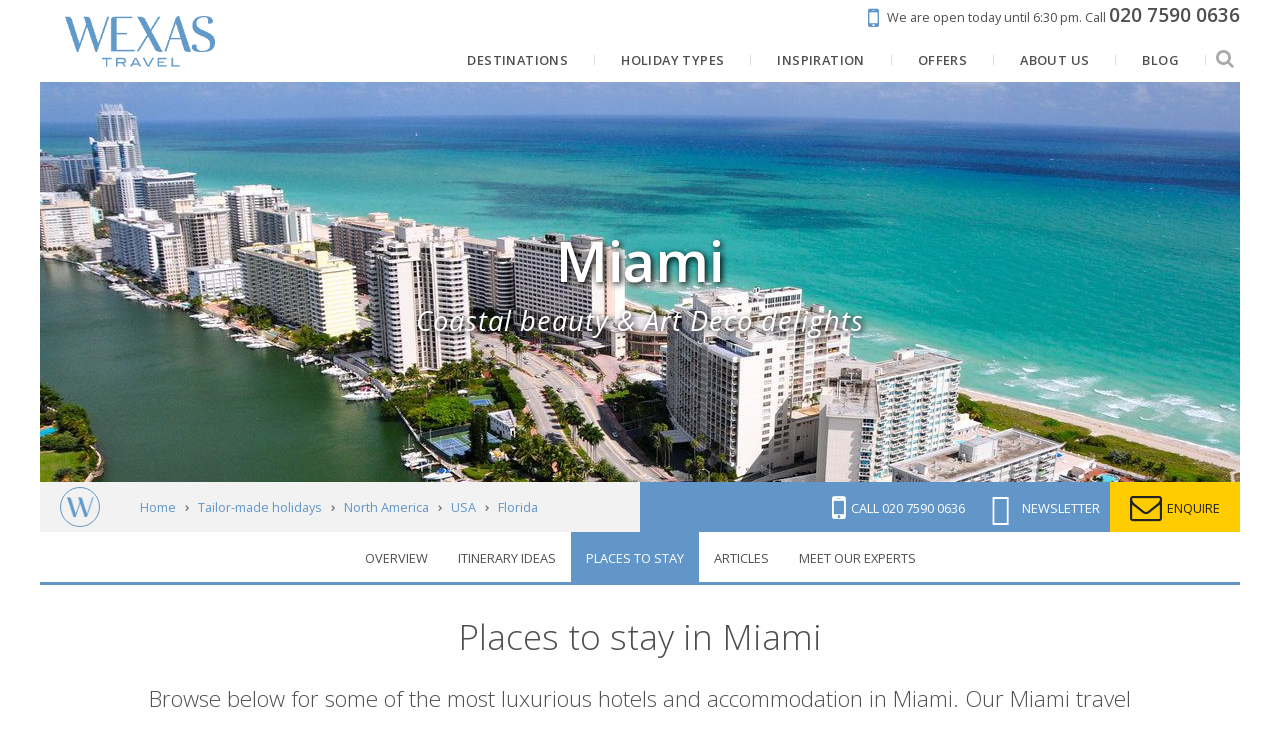

--- FILE ---
content_type: text/html; charset=utf-8
request_url: https://www.google.com/recaptcha/api2/anchor?ar=1&k=6LegsHEpAAAAABeq8_JUpKUT3AzUeWy_M189xksJ&co=aHR0cHM6Ly93d3cud2V4YXMuY29tOjQ0Mw..&hl=en&v=7gg7H51Q-naNfhmCP3_R47ho&size=invisible&anchor-ms=20000&execute-ms=15000&cb=oopolakc5i2i
body_size: 48232
content:
<!DOCTYPE HTML><html dir="ltr" lang="en"><head><meta http-equiv="Content-Type" content="text/html; charset=UTF-8">
<meta http-equiv="X-UA-Compatible" content="IE=edge">
<title>reCAPTCHA</title>
<style type="text/css">
/* cyrillic-ext */
@font-face {
  font-family: 'Roboto';
  font-style: normal;
  font-weight: 400;
  font-stretch: 100%;
  src: url(//fonts.gstatic.com/s/roboto/v48/KFO7CnqEu92Fr1ME7kSn66aGLdTylUAMa3GUBHMdazTgWw.woff2) format('woff2');
  unicode-range: U+0460-052F, U+1C80-1C8A, U+20B4, U+2DE0-2DFF, U+A640-A69F, U+FE2E-FE2F;
}
/* cyrillic */
@font-face {
  font-family: 'Roboto';
  font-style: normal;
  font-weight: 400;
  font-stretch: 100%;
  src: url(//fonts.gstatic.com/s/roboto/v48/KFO7CnqEu92Fr1ME7kSn66aGLdTylUAMa3iUBHMdazTgWw.woff2) format('woff2');
  unicode-range: U+0301, U+0400-045F, U+0490-0491, U+04B0-04B1, U+2116;
}
/* greek-ext */
@font-face {
  font-family: 'Roboto';
  font-style: normal;
  font-weight: 400;
  font-stretch: 100%;
  src: url(//fonts.gstatic.com/s/roboto/v48/KFO7CnqEu92Fr1ME7kSn66aGLdTylUAMa3CUBHMdazTgWw.woff2) format('woff2');
  unicode-range: U+1F00-1FFF;
}
/* greek */
@font-face {
  font-family: 'Roboto';
  font-style: normal;
  font-weight: 400;
  font-stretch: 100%;
  src: url(//fonts.gstatic.com/s/roboto/v48/KFO7CnqEu92Fr1ME7kSn66aGLdTylUAMa3-UBHMdazTgWw.woff2) format('woff2');
  unicode-range: U+0370-0377, U+037A-037F, U+0384-038A, U+038C, U+038E-03A1, U+03A3-03FF;
}
/* math */
@font-face {
  font-family: 'Roboto';
  font-style: normal;
  font-weight: 400;
  font-stretch: 100%;
  src: url(//fonts.gstatic.com/s/roboto/v48/KFO7CnqEu92Fr1ME7kSn66aGLdTylUAMawCUBHMdazTgWw.woff2) format('woff2');
  unicode-range: U+0302-0303, U+0305, U+0307-0308, U+0310, U+0312, U+0315, U+031A, U+0326-0327, U+032C, U+032F-0330, U+0332-0333, U+0338, U+033A, U+0346, U+034D, U+0391-03A1, U+03A3-03A9, U+03B1-03C9, U+03D1, U+03D5-03D6, U+03F0-03F1, U+03F4-03F5, U+2016-2017, U+2034-2038, U+203C, U+2040, U+2043, U+2047, U+2050, U+2057, U+205F, U+2070-2071, U+2074-208E, U+2090-209C, U+20D0-20DC, U+20E1, U+20E5-20EF, U+2100-2112, U+2114-2115, U+2117-2121, U+2123-214F, U+2190, U+2192, U+2194-21AE, U+21B0-21E5, U+21F1-21F2, U+21F4-2211, U+2213-2214, U+2216-22FF, U+2308-230B, U+2310, U+2319, U+231C-2321, U+2336-237A, U+237C, U+2395, U+239B-23B7, U+23D0, U+23DC-23E1, U+2474-2475, U+25AF, U+25B3, U+25B7, U+25BD, U+25C1, U+25CA, U+25CC, U+25FB, U+266D-266F, U+27C0-27FF, U+2900-2AFF, U+2B0E-2B11, U+2B30-2B4C, U+2BFE, U+3030, U+FF5B, U+FF5D, U+1D400-1D7FF, U+1EE00-1EEFF;
}
/* symbols */
@font-face {
  font-family: 'Roboto';
  font-style: normal;
  font-weight: 400;
  font-stretch: 100%;
  src: url(//fonts.gstatic.com/s/roboto/v48/KFO7CnqEu92Fr1ME7kSn66aGLdTylUAMaxKUBHMdazTgWw.woff2) format('woff2');
  unicode-range: U+0001-000C, U+000E-001F, U+007F-009F, U+20DD-20E0, U+20E2-20E4, U+2150-218F, U+2190, U+2192, U+2194-2199, U+21AF, U+21E6-21F0, U+21F3, U+2218-2219, U+2299, U+22C4-22C6, U+2300-243F, U+2440-244A, U+2460-24FF, U+25A0-27BF, U+2800-28FF, U+2921-2922, U+2981, U+29BF, U+29EB, U+2B00-2BFF, U+4DC0-4DFF, U+FFF9-FFFB, U+10140-1018E, U+10190-1019C, U+101A0, U+101D0-101FD, U+102E0-102FB, U+10E60-10E7E, U+1D2C0-1D2D3, U+1D2E0-1D37F, U+1F000-1F0FF, U+1F100-1F1AD, U+1F1E6-1F1FF, U+1F30D-1F30F, U+1F315, U+1F31C, U+1F31E, U+1F320-1F32C, U+1F336, U+1F378, U+1F37D, U+1F382, U+1F393-1F39F, U+1F3A7-1F3A8, U+1F3AC-1F3AF, U+1F3C2, U+1F3C4-1F3C6, U+1F3CA-1F3CE, U+1F3D4-1F3E0, U+1F3ED, U+1F3F1-1F3F3, U+1F3F5-1F3F7, U+1F408, U+1F415, U+1F41F, U+1F426, U+1F43F, U+1F441-1F442, U+1F444, U+1F446-1F449, U+1F44C-1F44E, U+1F453, U+1F46A, U+1F47D, U+1F4A3, U+1F4B0, U+1F4B3, U+1F4B9, U+1F4BB, U+1F4BF, U+1F4C8-1F4CB, U+1F4D6, U+1F4DA, U+1F4DF, U+1F4E3-1F4E6, U+1F4EA-1F4ED, U+1F4F7, U+1F4F9-1F4FB, U+1F4FD-1F4FE, U+1F503, U+1F507-1F50B, U+1F50D, U+1F512-1F513, U+1F53E-1F54A, U+1F54F-1F5FA, U+1F610, U+1F650-1F67F, U+1F687, U+1F68D, U+1F691, U+1F694, U+1F698, U+1F6AD, U+1F6B2, U+1F6B9-1F6BA, U+1F6BC, U+1F6C6-1F6CF, U+1F6D3-1F6D7, U+1F6E0-1F6EA, U+1F6F0-1F6F3, U+1F6F7-1F6FC, U+1F700-1F7FF, U+1F800-1F80B, U+1F810-1F847, U+1F850-1F859, U+1F860-1F887, U+1F890-1F8AD, U+1F8B0-1F8BB, U+1F8C0-1F8C1, U+1F900-1F90B, U+1F93B, U+1F946, U+1F984, U+1F996, U+1F9E9, U+1FA00-1FA6F, U+1FA70-1FA7C, U+1FA80-1FA89, U+1FA8F-1FAC6, U+1FACE-1FADC, U+1FADF-1FAE9, U+1FAF0-1FAF8, U+1FB00-1FBFF;
}
/* vietnamese */
@font-face {
  font-family: 'Roboto';
  font-style: normal;
  font-weight: 400;
  font-stretch: 100%;
  src: url(//fonts.gstatic.com/s/roboto/v48/KFO7CnqEu92Fr1ME7kSn66aGLdTylUAMa3OUBHMdazTgWw.woff2) format('woff2');
  unicode-range: U+0102-0103, U+0110-0111, U+0128-0129, U+0168-0169, U+01A0-01A1, U+01AF-01B0, U+0300-0301, U+0303-0304, U+0308-0309, U+0323, U+0329, U+1EA0-1EF9, U+20AB;
}
/* latin-ext */
@font-face {
  font-family: 'Roboto';
  font-style: normal;
  font-weight: 400;
  font-stretch: 100%;
  src: url(//fonts.gstatic.com/s/roboto/v48/KFO7CnqEu92Fr1ME7kSn66aGLdTylUAMa3KUBHMdazTgWw.woff2) format('woff2');
  unicode-range: U+0100-02BA, U+02BD-02C5, U+02C7-02CC, U+02CE-02D7, U+02DD-02FF, U+0304, U+0308, U+0329, U+1D00-1DBF, U+1E00-1E9F, U+1EF2-1EFF, U+2020, U+20A0-20AB, U+20AD-20C0, U+2113, U+2C60-2C7F, U+A720-A7FF;
}
/* latin */
@font-face {
  font-family: 'Roboto';
  font-style: normal;
  font-weight: 400;
  font-stretch: 100%;
  src: url(//fonts.gstatic.com/s/roboto/v48/KFO7CnqEu92Fr1ME7kSn66aGLdTylUAMa3yUBHMdazQ.woff2) format('woff2');
  unicode-range: U+0000-00FF, U+0131, U+0152-0153, U+02BB-02BC, U+02C6, U+02DA, U+02DC, U+0304, U+0308, U+0329, U+2000-206F, U+20AC, U+2122, U+2191, U+2193, U+2212, U+2215, U+FEFF, U+FFFD;
}
/* cyrillic-ext */
@font-face {
  font-family: 'Roboto';
  font-style: normal;
  font-weight: 500;
  font-stretch: 100%;
  src: url(//fonts.gstatic.com/s/roboto/v48/KFO7CnqEu92Fr1ME7kSn66aGLdTylUAMa3GUBHMdazTgWw.woff2) format('woff2');
  unicode-range: U+0460-052F, U+1C80-1C8A, U+20B4, U+2DE0-2DFF, U+A640-A69F, U+FE2E-FE2F;
}
/* cyrillic */
@font-face {
  font-family: 'Roboto';
  font-style: normal;
  font-weight: 500;
  font-stretch: 100%;
  src: url(//fonts.gstatic.com/s/roboto/v48/KFO7CnqEu92Fr1ME7kSn66aGLdTylUAMa3iUBHMdazTgWw.woff2) format('woff2');
  unicode-range: U+0301, U+0400-045F, U+0490-0491, U+04B0-04B1, U+2116;
}
/* greek-ext */
@font-face {
  font-family: 'Roboto';
  font-style: normal;
  font-weight: 500;
  font-stretch: 100%;
  src: url(//fonts.gstatic.com/s/roboto/v48/KFO7CnqEu92Fr1ME7kSn66aGLdTylUAMa3CUBHMdazTgWw.woff2) format('woff2');
  unicode-range: U+1F00-1FFF;
}
/* greek */
@font-face {
  font-family: 'Roboto';
  font-style: normal;
  font-weight: 500;
  font-stretch: 100%;
  src: url(//fonts.gstatic.com/s/roboto/v48/KFO7CnqEu92Fr1ME7kSn66aGLdTylUAMa3-UBHMdazTgWw.woff2) format('woff2');
  unicode-range: U+0370-0377, U+037A-037F, U+0384-038A, U+038C, U+038E-03A1, U+03A3-03FF;
}
/* math */
@font-face {
  font-family: 'Roboto';
  font-style: normal;
  font-weight: 500;
  font-stretch: 100%;
  src: url(//fonts.gstatic.com/s/roboto/v48/KFO7CnqEu92Fr1ME7kSn66aGLdTylUAMawCUBHMdazTgWw.woff2) format('woff2');
  unicode-range: U+0302-0303, U+0305, U+0307-0308, U+0310, U+0312, U+0315, U+031A, U+0326-0327, U+032C, U+032F-0330, U+0332-0333, U+0338, U+033A, U+0346, U+034D, U+0391-03A1, U+03A3-03A9, U+03B1-03C9, U+03D1, U+03D5-03D6, U+03F0-03F1, U+03F4-03F5, U+2016-2017, U+2034-2038, U+203C, U+2040, U+2043, U+2047, U+2050, U+2057, U+205F, U+2070-2071, U+2074-208E, U+2090-209C, U+20D0-20DC, U+20E1, U+20E5-20EF, U+2100-2112, U+2114-2115, U+2117-2121, U+2123-214F, U+2190, U+2192, U+2194-21AE, U+21B0-21E5, U+21F1-21F2, U+21F4-2211, U+2213-2214, U+2216-22FF, U+2308-230B, U+2310, U+2319, U+231C-2321, U+2336-237A, U+237C, U+2395, U+239B-23B7, U+23D0, U+23DC-23E1, U+2474-2475, U+25AF, U+25B3, U+25B7, U+25BD, U+25C1, U+25CA, U+25CC, U+25FB, U+266D-266F, U+27C0-27FF, U+2900-2AFF, U+2B0E-2B11, U+2B30-2B4C, U+2BFE, U+3030, U+FF5B, U+FF5D, U+1D400-1D7FF, U+1EE00-1EEFF;
}
/* symbols */
@font-face {
  font-family: 'Roboto';
  font-style: normal;
  font-weight: 500;
  font-stretch: 100%;
  src: url(//fonts.gstatic.com/s/roboto/v48/KFO7CnqEu92Fr1ME7kSn66aGLdTylUAMaxKUBHMdazTgWw.woff2) format('woff2');
  unicode-range: U+0001-000C, U+000E-001F, U+007F-009F, U+20DD-20E0, U+20E2-20E4, U+2150-218F, U+2190, U+2192, U+2194-2199, U+21AF, U+21E6-21F0, U+21F3, U+2218-2219, U+2299, U+22C4-22C6, U+2300-243F, U+2440-244A, U+2460-24FF, U+25A0-27BF, U+2800-28FF, U+2921-2922, U+2981, U+29BF, U+29EB, U+2B00-2BFF, U+4DC0-4DFF, U+FFF9-FFFB, U+10140-1018E, U+10190-1019C, U+101A0, U+101D0-101FD, U+102E0-102FB, U+10E60-10E7E, U+1D2C0-1D2D3, U+1D2E0-1D37F, U+1F000-1F0FF, U+1F100-1F1AD, U+1F1E6-1F1FF, U+1F30D-1F30F, U+1F315, U+1F31C, U+1F31E, U+1F320-1F32C, U+1F336, U+1F378, U+1F37D, U+1F382, U+1F393-1F39F, U+1F3A7-1F3A8, U+1F3AC-1F3AF, U+1F3C2, U+1F3C4-1F3C6, U+1F3CA-1F3CE, U+1F3D4-1F3E0, U+1F3ED, U+1F3F1-1F3F3, U+1F3F5-1F3F7, U+1F408, U+1F415, U+1F41F, U+1F426, U+1F43F, U+1F441-1F442, U+1F444, U+1F446-1F449, U+1F44C-1F44E, U+1F453, U+1F46A, U+1F47D, U+1F4A3, U+1F4B0, U+1F4B3, U+1F4B9, U+1F4BB, U+1F4BF, U+1F4C8-1F4CB, U+1F4D6, U+1F4DA, U+1F4DF, U+1F4E3-1F4E6, U+1F4EA-1F4ED, U+1F4F7, U+1F4F9-1F4FB, U+1F4FD-1F4FE, U+1F503, U+1F507-1F50B, U+1F50D, U+1F512-1F513, U+1F53E-1F54A, U+1F54F-1F5FA, U+1F610, U+1F650-1F67F, U+1F687, U+1F68D, U+1F691, U+1F694, U+1F698, U+1F6AD, U+1F6B2, U+1F6B9-1F6BA, U+1F6BC, U+1F6C6-1F6CF, U+1F6D3-1F6D7, U+1F6E0-1F6EA, U+1F6F0-1F6F3, U+1F6F7-1F6FC, U+1F700-1F7FF, U+1F800-1F80B, U+1F810-1F847, U+1F850-1F859, U+1F860-1F887, U+1F890-1F8AD, U+1F8B0-1F8BB, U+1F8C0-1F8C1, U+1F900-1F90B, U+1F93B, U+1F946, U+1F984, U+1F996, U+1F9E9, U+1FA00-1FA6F, U+1FA70-1FA7C, U+1FA80-1FA89, U+1FA8F-1FAC6, U+1FACE-1FADC, U+1FADF-1FAE9, U+1FAF0-1FAF8, U+1FB00-1FBFF;
}
/* vietnamese */
@font-face {
  font-family: 'Roboto';
  font-style: normal;
  font-weight: 500;
  font-stretch: 100%;
  src: url(//fonts.gstatic.com/s/roboto/v48/KFO7CnqEu92Fr1ME7kSn66aGLdTylUAMa3OUBHMdazTgWw.woff2) format('woff2');
  unicode-range: U+0102-0103, U+0110-0111, U+0128-0129, U+0168-0169, U+01A0-01A1, U+01AF-01B0, U+0300-0301, U+0303-0304, U+0308-0309, U+0323, U+0329, U+1EA0-1EF9, U+20AB;
}
/* latin-ext */
@font-face {
  font-family: 'Roboto';
  font-style: normal;
  font-weight: 500;
  font-stretch: 100%;
  src: url(//fonts.gstatic.com/s/roboto/v48/KFO7CnqEu92Fr1ME7kSn66aGLdTylUAMa3KUBHMdazTgWw.woff2) format('woff2');
  unicode-range: U+0100-02BA, U+02BD-02C5, U+02C7-02CC, U+02CE-02D7, U+02DD-02FF, U+0304, U+0308, U+0329, U+1D00-1DBF, U+1E00-1E9F, U+1EF2-1EFF, U+2020, U+20A0-20AB, U+20AD-20C0, U+2113, U+2C60-2C7F, U+A720-A7FF;
}
/* latin */
@font-face {
  font-family: 'Roboto';
  font-style: normal;
  font-weight: 500;
  font-stretch: 100%;
  src: url(//fonts.gstatic.com/s/roboto/v48/KFO7CnqEu92Fr1ME7kSn66aGLdTylUAMa3yUBHMdazQ.woff2) format('woff2');
  unicode-range: U+0000-00FF, U+0131, U+0152-0153, U+02BB-02BC, U+02C6, U+02DA, U+02DC, U+0304, U+0308, U+0329, U+2000-206F, U+20AC, U+2122, U+2191, U+2193, U+2212, U+2215, U+FEFF, U+FFFD;
}
/* cyrillic-ext */
@font-face {
  font-family: 'Roboto';
  font-style: normal;
  font-weight: 900;
  font-stretch: 100%;
  src: url(//fonts.gstatic.com/s/roboto/v48/KFO7CnqEu92Fr1ME7kSn66aGLdTylUAMa3GUBHMdazTgWw.woff2) format('woff2');
  unicode-range: U+0460-052F, U+1C80-1C8A, U+20B4, U+2DE0-2DFF, U+A640-A69F, U+FE2E-FE2F;
}
/* cyrillic */
@font-face {
  font-family: 'Roboto';
  font-style: normal;
  font-weight: 900;
  font-stretch: 100%;
  src: url(//fonts.gstatic.com/s/roboto/v48/KFO7CnqEu92Fr1ME7kSn66aGLdTylUAMa3iUBHMdazTgWw.woff2) format('woff2');
  unicode-range: U+0301, U+0400-045F, U+0490-0491, U+04B0-04B1, U+2116;
}
/* greek-ext */
@font-face {
  font-family: 'Roboto';
  font-style: normal;
  font-weight: 900;
  font-stretch: 100%;
  src: url(//fonts.gstatic.com/s/roboto/v48/KFO7CnqEu92Fr1ME7kSn66aGLdTylUAMa3CUBHMdazTgWw.woff2) format('woff2');
  unicode-range: U+1F00-1FFF;
}
/* greek */
@font-face {
  font-family: 'Roboto';
  font-style: normal;
  font-weight: 900;
  font-stretch: 100%;
  src: url(//fonts.gstatic.com/s/roboto/v48/KFO7CnqEu92Fr1ME7kSn66aGLdTylUAMa3-UBHMdazTgWw.woff2) format('woff2');
  unicode-range: U+0370-0377, U+037A-037F, U+0384-038A, U+038C, U+038E-03A1, U+03A3-03FF;
}
/* math */
@font-face {
  font-family: 'Roboto';
  font-style: normal;
  font-weight: 900;
  font-stretch: 100%;
  src: url(//fonts.gstatic.com/s/roboto/v48/KFO7CnqEu92Fr1ME7kSn66aGLdTylUAMawCUBHMdazTgWw.woff2) format('woff2');
  unicode-range: U+0302-0303, U+0305, U+0307-0308, U+0310, U+0312, U+0315, U+031A, U+0326-0327, U+032C, U+032F-0330, U+0332-0333, U+0338, U+033A, U+0346, U+034D, U+0391-03A1, U+03A3-03A9, U+03B1-03C9, U+03D1, U+03D5-03D6, U+03F0-03F1, U+03F4-03F5, U+2016-2017, U+2034-2038, U+203C, U+2040, U+2043, U+2047, U+2050, U+2057, U+205F, U+2070-2071, U+2074-208E, U+2090-209C, U+20D0-20DC, U+20E1, U+20E5-20EF, U+2100-2112, U+2114-2115, U+2117-2121, U+2123-214F, U+2190, U+2192, U+2194-21AE, U+21B0-21E5, U+21F1-21F2, U+21F4-2211, U+2213-2214, U+2216-22FF, U+2308-230B, U+2310, U+2319, U+231C-2321, U+2336-237A, U+237C, U+2395, U+239B-23B7, U+23D0, U+23DC-23E1, U+2474-2475, U+25AF, U+25B3, U+25B7, U+25BD, U+25C1, U+25CA, U+25CC, U+25FB, U+266D-266F, U+27C0-27FF, U+2900-2AFF, U+2B0E-2B11, U+2B30-2B4C, U+2BFE, U+3030, U+FF5B, U+FF5D, U+1D400-1D7FF, U+1EE00-1EEFF;
}
/* symbols */
@font-face {
  font-family: 'Roboto';
  font-style: normal;
  font-weight: 900;
  font-stretch: 100%;
  src: url(//fonts.gstatic.com/s/roboto/v48/KFO7CnqEu92Fr1ME7kSn66aGLdTylUAMaxKUBHMdazTgWw.woff2) format('woff2');
  unicode-range: U+0001-000C, U+000E-001F, U+007F-009F, U+20DD-20E0, U+20E2-20E4, U+2150-218F, U+2190, U+2192, U+2194-2199, U+21AF, U+21E6-21F0, U+21F3, U+2218-2219, U+2299, U+22C4-22C6, U+2300-243F, U+2440-244A, U+2460-24FF, U+25A0-27BF, U+2800-28FF, U+2921-2922, U+2981, U+29BF, U+29EB, U+2B00-2BFF, U+4DC0-4DFF, U+FFF9-FFFB, U+10140-1018E, U+10190-1019C, U+101A0, U+101D0-101FD, U+102E0-102FB, U+10E60-10E7E, U+1D2C0-1D2D3, U+1D2E0-1D37F, U+1F000-1F0FF, U+1F100-1F1AD, U+1F1E6-1F1FF, U+1F30D-1F30F, U+1F315, U+1F31C, U+1F31E, U+1F320-1F32C, U+1F336, U+1F378, U+1F37D, U+1F382, U+1F393-1F39F, U+1F3A7-1F3A8, U+1F3AC-1F3AF, U+1F3C2, U+1F3C4-1F3C6, U+1F3CA-1F3CE, U+1F3D4-1F3E0, U+1F3ED, U+1F3F1-1F3F3, U+1F3F5-1F3F7, U+1F408, U+1F415, U+1F41F, U+1F426, U+1F43F, U+1F441-1F442, U+1F444, U+1F446-1F449, U+1F44C-1F44E, U+1F453, U+1F46A, U+1F47D, U+1F4A3, U+1F4B0, U+1F4B3, U+1F4B9, U+1F4BB, U+1F4BF, U+1F4C8-1F4CB, U+1F4D6, U+1F4DA, U+1F4DF, U+1F4E3-1F4E6, U+1F4EA-1F4ED, U+1F4F7, U+1F4F9-1F4FB, U+1F4FD-1F4FE, U+1F503, U+1F507-1F50B, U+1F50D, U+1F512-1F513, U+1F53E-1F54A, U+1F54F-1F5FA, U+1F610, U+1F650-1F67F, U+1F687, U+1F68D, U+1F691, U+1F694, U+1F698, U+1F6AD, U+1F6B2, U+1F6B9-1F6BA, U+1F6BC, U+1F6C6-1F6CF, U+1F6D3-1F6D7, U+1F6E0-1F6EA, U+1F6F0-1F6F3, U+1F6F7-1F6FC, U+1F700-1F7FF, U+1F800-1F80B, U+1F810-1F847, U+1F850-1F859, U+1F860-1F887, U+1F890-1F8AD, U+1F8B0-1F8BB, U+1F8C0-1F8C1, U+1F900-1F90B, U+1F93B, U+1F946, U+1F984, U+1F996, U+1F9E9, U+1FA00-1FA6F, U+1FA70-1FA7C, U+1FA80-1FA89, U+1FA8F-1FAC6, U+1FACE-1FADC, U+1FADF-1FAE9, U+1FAF0-1FAF8, U+1FB00-1FBFF;
}
/* vietnamese */
@font-face {
  font-family: 'Roboto';
  font-style: normal;
  font-weight: 900;
  font-stretch: 100%;
  src: url(//fonts.gstatic.com/s/roboto/v48/KFO7CnqEu92Fr1ME7kSn66aGLdTylUAMa3OUBHMdazTgWw.woff2) format('woff2');
  unicode-range: U+0102-0103, U+0110-0111, U+0128-0129, U+0168-0169, U+01A0-01A1, U+01AF-01B0, U+0300-0301, U+0303-0304, U+0308-0309, U+0323, U+0329, U+1EA0-1EF9, U+20AB;
}
/* latin-ext */
@font-face {
  font-family: 'Roboto';
  font-style: normal;
  font-weight: 900;
  font-stretch: 100%;
  src: url(//fonts.gstatic.com/s/roboto/v48/KFO7CnqEu92Fr1ME7kSn66aGLdTylUAMa3KUBHMdazTgWw.woff2) format('woff2');
  unicode-range: U+0100-02BA, U+02BD-02C5, U+02C7-02CC, U+02CE-02D7, U+02DD-02FF, U+0304, U+0308, U+0329, U+1D00-1DBF, U+1E00-1E9F, U+1EF2-1EFF, U+2020, U+20A0-20AB, U+20AD-20C0, U+2113, U+2C60-2C7F, U+A720-A7FF;
}
/* latin */
@font-face {
  font-family: 'Roboto';
  font-style: normal;
  font-weight: 900;
  font-stretch: 100%;
  src: url(//fonts.gstatic.com/s/roboto/v48/KFO7CnqEu92Fr1ME7kSn66aGLdTylUAMa3yUBHMdazQ.woff2) format('woff2');
  unicode-range: U+0000-00FF, U+0131, U+0152-0153, U+02BB-02BC, U+02C6, U+02DA, U+02DC, U+0304, U+0308, U+0329, U+2000-206F, U+20AC, U+2122, U+2191, U+2193, U+2212, U+2215, U+FEFF, U+FFFD;
}

</style>
<link rel="stylesheet" type="text/css" href="https://www.gstatic.com/recaptcha/releases/7gg7H51Q-naNfhmCP3_R47ho/styles__ltr.css">
<script nonce="UtOg3N_T9RsHjNtMDw6DMQ" type="text/javascript">window['__recaptcha_api'] = 'https://www.google.com/recaptcha/api2/';</script>
<script type="text/javascript" src="https://www.gstatic.com/recaptcha/releases/7gg7H51Q-naNfhmCP3_R47ho/recaptcha__en.js" nonce="UtOg3N_T9RsHjNtMDw6DMQ">
      
    </script></head>
<body><div id="rc-anchor-alert" class="rc-anchor-alert"></div>
<input type="hidden" id="recaptcha-token" value="[base64]">
<script type="text/javascript" nonce="UtOg3N_T9RsHjNtMDw6DMQ">
      recaptcha.anchor.Main.init("[\x22ainput\x22,[\x22bgdata\x22,\x22\x22,\[base64]/[base64]/[base64]/KE4oMTI0LHYsdi5HKSxMWihsLHYpKTpOKDEyNCx2LGwpLFYpLHYpLFQpKSxGKDE3MSx2KX0scjc9ZnVuY3Rpb24obCl7cmV0dXJuIGx9LEM9ZnVuY3Rpb24obCxWLHYpe04odixsLFYpLFZbYWtdPTI3OTZ9LG49ZnVuY3Rpb24obCxWKXtWLlg9KChWLlg/[base64]/[base64]/[base64]/[base64]/[base64]/[base64]/[base64]/[base64]/[base64]/[base64]/[base64]\\u003d\x22,\[base64]\x22,\x22wo07JsK6cVIdEMKFZsO5woY9eMK+QjfCs8KdwrTDhsOaJ8O5az7Dm8Kmw4DCoSXDscK/w71hw4o9woHDmsKfw74tLD8sQsKfw54Yw7/[base64]/DvsOHwrwSRjjDhhwQC8OwSsO/w5UTwrrCk8ObK8ORw7HDkWbDsTTColbCtGvDrsKSBF3DuQpnAVDChsOnwpzDvcKlwq/CosOdwprDkBZteCxFwpvDrxlkSWoSNmEpUsOawqzClRE7wo/Dnz1JwrBHRMK2HsOrwqXCmMOTRgnDnMKXEVImwr3DicOHUhkFw49JScOqwp3DvsODwqc7w6xRw5/Cl8KcCsO0K2oiLcOkwrIJwrDCucKETMOXwrfDjFbDtsK7ccKyUcK0w75xw4XDhQdqw5LDnsOsw4fDklHCm8ONdsK6MG9UMxUVZxNTw7Foc8KoGsO2w4DChMORw7PDqx3DrsKuAknCikLCtsO+wo50GwQwwr10w7pSw43CscOrw5DDu8KZXcOiE3Unw5gQwrZlwo4Nw7/Dv8OLbRzCkcK3fmnCrybDswrDpcOfwqLCsMOJe8KyR8O/w4UpP8O1IcKAw4MTbmbDo1/Dj8Ojw53DoUgCN8KSw7wGQ3QTXzMRw7HCq1jCqEgwPnjDg0LCj8KLw5vDhcOGw7nCsXhlwrTDoEHDocOEw47DvnV4w6VYIsOyw7LCl0kMwrXDtMKKw6JZwofDrkjDjE3DuFDCoMOfwo/[base64]/DisKiw4tuw4/DjcKfwr/[base64]/wqNGw6ITehTCn8KZwocowrF0IW0nw5w8E8Otw4/DnTtoPMORWMK6L8K3w6bDocOBMcKKGsKFw7DCiQjDnmbCnx7CnMK0wpPCmcOjGVvDqUdYecOswoPCu0EEUwZ8QElpTMOUwpBzPUAzMnhUw6kuw74mwp1MOsKxw407FMO4w5U+w4fDuMO/Lmg5CyrCkBFvw4HCnsKjH0AowodYIMOYw7rCp2LDih41w68IJMOPLsK+FgTDmwnDv8OJwrDDjcKwUhE6anECw58/[base64]/CiHxmwpDDvCLCnHzDljofw6PDr8K/wpDDoGpPRMO6w5x/[base64]/Z8KXYlfDncKWfm3DnMK3w5JQCF91O8OgGsKZPTlnFVjDtkPCsA84w77Do8ORwoZXUy3CpVhwBcK/w7zCnQrCvmbCjsKPWMK8wpQ0OsKRFVl5w5swLsOrJzlkwpvDgkYbVl1yw5rDi2cmwo8bw6IBdEQVT8Kvw6RTwp1sVsKOw4MfKcKxM8K+OFvDtcOSfC96w6bChsOAfQAOOzHDtsOtwqtNIBoAw74/woPDq8Knd8Oew6UQw4vDkATCk8KpwpvCuMOkUMOfQsOTw4jDg8KFYsK/csKkwojCkyXDgE3CqE5JOTPDqcOVw6zDsWnClcOXwrMBw7LChxRdw5zDlAcXRsKXRX/[base64]/Dp2s/PwXDkSzDssK9GDTDjMKyw6UzwpIsw5UVwrlgA8KQUEwFa8OPwqTCrmI9w6/DssOKwrhKacKLCMKYw4QDwoHCjAnCg8KCw6DCm8OCwrtmw4LDj8KdbAZcw7PChsKGw4oQAMOccQs2w6gMXGLDr8OMw65XAcOiXgYMw7/Cs18/I09gW8Obw6XDtQZbw5kuIMK7BsO2w47DhXnCoXbCkcOiVcOoESTClsK6wq3CiGIgwqdNw6MzEsKIwqJjZ0zDpxU6UCQRE8KjwpjDtiwuDQcJwrrDssKma8O4wrjDpEfDr07CjMOawqxcGhACw4t7J8KwO8KBw5jDgm5pd8KiwroUdsK5wonCvRfDu1/[base64]/CrCbDsVjDpsOdwoIwemDCtcK1TD1wwqoZwr0+w6rDhsKzVR8/wrPCoMK1w5UPTHLCg8Ktw5DCnV1+w7HDgcKWGUJqd8OHOsO2w6/DvBjDpMOxw47ChcOzG8KvRcKCKsOWw6rDtGnDmnIHwo7Cjh0XKCtbw6MgUzF6wpnCnHvCqsKHL8OuKMOZScOXw7bCiMKGX8KswpbCvMO5O8Kyw5LDjcOYOxTDs3bDk33DukldZjtHwrjCti/Dp8OQw7zDrcKyw7NcNcKKwoVDESt9wrR3w4EPwp/DpkYOwqTCvjstP8OVwr7CrcKDb3zChsOeIMOCRsKBKRE6SkHCosKqdcKIwplRw4fDiAUCwopvw53CkcK0Vn5vam1cwqXDly7CkVjCmlfDqcOxG8K1w4zDr3LDkMKYZD/DlxRAw7k3XMKCwpLDo8OaF8OmwonDu8K/HXvDnWHCqk/Dp3PDqltzw5gGXMKkTcK3w4okZsKHwpjCj8Kbw54QIVHDmMOZPGpldMORIcONcTzCoUvCgMOLw5YpHVjCuCVLwoY8N8ORagVZwoTCs8ORB8KDwrvCiydTFsKOcmkHMcKTTT/DjMKzbHHDmMKtwodBLMKxw6jDtcOrFSQORRfDqFEdScK0QhbCjMOzwpPCicOmFMKHw5pDfsOIVsKLezAfOCPCrwB7w65xwprDo8OFJ8OnQcOrR2JMcBDCkQMHw7XCglfDrHphbXluw7BgWMKgw6pgXBvCqcOvZMK+E8OMFsKPSFcbfw/[base64]/CtMOAG8O9wp5VwrPDicOowp7Du8OlCmdUGCzDj0R8w47Dli8CesOZRMKywrbDvMOBwr/[base64]/[base64]/[base64]/AS/DlAfDtsKtfcKTMUFtw75LASTCp8KEwpgsFsKyYsKmwpbDlFzCuB3Dlh1eFMK0asKLwqXDgiDCn2BFWz7DkjIzw68Jw518w6zCskDCisOGCRzDrMOKw6tkA8KqwqTDmDfCosKswpoKw4luQsKhI8KDLMK9esKvP8O/clDCgknCg8Knwr/DpjrCsA8Fw50TF3zCsMKfw5LDuMKkXGrDgATDisK3w6bDn0JIW8K3wrYJw73Dmz7DisKnwr8ywpMLbH3DmRB/dBPDosKiecOqEsORwqrDoAF1YsOWwox0w6DCvUFkZcORwrxhwqjDu8KxwqhXw5wIYBdxw4t3AirCr8O8wpRIw4XCuS4+wrxAfTVCA2bCjm4+wqLDu8OMNcKdecK+CiHDvsK7w6zDjsKBw7VHwrVzGiDCthTDlB07wqnDn2tiAzXDtQxrakBtw4DDpcOsw6d7w5/[base64]/wrXDrhs9BQUjwpDDmMKyC0lEw6FdFyw9WTXDvAk4wqvCvcKpO0oiGDADw4HDvhXCljnDkMK7w5PDgV15woA3woECP8K8wpfDryJfwqwIHWd7w70rL8OzLx7DgwQ8w6Iew7zCiFNlNjYAwqkfAsOyM3QZDMKnQsK/GklJwqfDmcKpwpd6ADfCkX3ClWTDskgbIAbDsA3Cj8KhfsOlwqwzbyUQw40yASjClQF6XiAqGBgyWgIawqYWw6VFw41VG8KJUcOmREbCpCxXPTPCusOPwrXDj8KVwpF1eMOoOUDCtl/DoBJLw4B0f8OpXANAw7ciw5nCqcKhwqRuRhI0woYoHmfDm8OhBDoDeQpTZHU+URpvw6J/[base64]/CnHlUW3gVUMOfw5fDvsKEZ8Ksw5wsD8OLJsO+w6MIwog1P8KHw6kxw53CkUoTAnUKwr7DrmvDg8O0E07CiMKWw6MfwonCoSDDqT43wpECHMKGw6cqwo88c1zCtsK/wq4xwoLDq3rCjGh+RX3Cs8O+dA8Wwqw0wo8qYSLDpT/Dj8K/w5sPw7LDqmk7w5MIwowdOGbCocOawp4FwqJMwqBRw51hw5p8wrk4Vxolwq3CjC/DmcKJwpDDi2MAN8Oww5/Dj8KBGW87FB/Co8KbXwnDscODbMOrwo7Cih98JsKowrk7JcO1w5dCRMK8CMKYVWdYwoPDtMOTwrLCpV0twqRww7vCuTjDrcORW3NxwpJPw4hgOhzDosOCX0zClBUIw4Rcw6lEFcO1Qhwcw4nCrsOvCcKkw4wcw4tncC4mfC/DiGYrAMK0YjTDg8OqbcKdSgksFsOEAsOmwp7Dg3fDucOwwqV7w7YYf19hw5LCvRoIScOJw64JwqfCp8KhIlAbw63DtBVDwr/[base64]/Cj1AvVcKHw48tH8KaGcObw6hBw7/Dk1/CiSh9wrHDnMOqwpALBcKuEwxDPMOcLnTChhDDuMOQUydbXsKAezgZwoB0Y3DDuWARKmnCgsOwwqkIZVHCoVjCrVbDvSQTwq1OwonDisOfw5rDqcKrw77Cok/Cv8K/XlbCt8OJfsKywo0JSMKMTsKjwpYOw5J/cgHDllfCl0gBNMOQJjnDn0/DvlkvXTBcw5tHw7BywpU2w5fDgnvCj8KYw5IOfcKvDkPCly8/[base64]/CoAJbHsKbRVPDj0XCuU4CwrcrFsOWX8O2w6XCnhTDgVVGL8O3wrdEfcO0w6DCvsK8woNjJl1Tw5PCpsOqS1NGF27DkjZacMKbVMKGAwBIw57DplnDisO4fcOyUsK+HcOIRsK4LMOuwpt1woJ5BjzDqgQ/FD7DlG/DjiMQwoMeNS5heSgKcSfCnMKMZsO/CsKRw7rDkSzCuXfDiMKaw5rDn2JXwpPCicKhw6BdecKmYMOJwo3CkgrCoDbDtjklXsKLSw7DhQ9xGMKSw5oSw7J4OcK0em4kw7/[base64]/wpUZwqckNcOHwr0IZCnDusK+FsKsbyTClcOCwqnClSbCu8KzwqUjwqonwowgw6HCvDYZFsKmamRBA8K/w5xUNDA+wrfCujnCsiIUw5zDnXTDs1LCvmBaw6cbw7jDmmYRCjrDkWDDgMOvwqxRw59QQMK8w6jDk2zDnMKJwoFew5HDsMOkw63Crg3DkcKqw5kwScOrbi7CrMOSw6REQ21Uw45bEMOBwpDDuCHDjsOsw6HDiA3CpcO6dg/[base64]/[base64]/[base64]/CtcKjAmFZasKeT8O+FgvDqH88w5h2dlzDixlKNU7Cv8K7VsO3wp/Dl38owoZfw6Ucw6LDgmIjw5nDuMOfw6MiwqXDk8KcwqwOUsODw5vDvi8RP8K0MsOJXCYBwqBWBCfDmMOlasKNw7FPYMK8W33DlkXCqsK8wr/CpsKwwqRFH8KsVcKHwrjDtMKBw5Fjw5zDpiXCrMKjwrgPYSVUY04Jwo/CsMKUa8OfBMK8OyvCoSXCqcKUwrsMwpsdBMOPVQl4w7TCi8K2SXlKaivCiMKUEkrDuENQRcOQRsKCYhl+w5nDh8O7wrnDtD87W8Ojw6zCscKSw7kEw5Vkw7p6wrDDjcOVasO5O8Ovw5wrwoE0MMKAJHcIw7jCrDsSw5TCrjABwpPDq1fCknUVw7XCiMOdw5NZJQ/[base64]/DpMKYw7/DhcOIwqZdanXDrMK7aGIcDMK/w4g6w4vChMOOw57DiRDDqMKpwrzCpsKywpgAfcOec3LDkcKJRcKsR8O9w4vDsQtDwpF/wrURfMKGIirDicKVw4LCvlDDq8OVw43Cp8OxUjAow4PCo8OFwojDuTl4w5dwd8KUw4IbPsOZwqpUwqRFe3RFW3zDiiMdSgtPw4VOwqrDo8KgwqfDsydqwrlkwpASNlEFwoDDsMKpXMKVccK/d8KyXnMdwpZaw5rDg1XDtQzCqmcQBMKdwqxVK8OHwrRYwovDr2rDikwpwo7Dv8Kww7DCqsO+VsOOwoDDrsK9wrRuQ8KRcitaw7HCisOGwp/CvWkVKDE9EMKVCWLCkcKvRSLDnsOrwrfCocOhw4rCp8KGUcOew7/DlsOcQ8KNRMKAwrEGIG3CgVoSccKmwrnClcKod8KcBsOyw5kdU3DCsynCgSp4KCVJWBxuB3EDwoIZw50uw7zDl8K1DsOCw6XDr2ExP3cuAMK1TR3Di8KVw4bDgsKlaSTCgsOZLljDtsObCHDCo2dzwqHCq3ccwoLDtDBhNxfDg8OxW3QYNyh9wp/Djx1lIhcWw4JkDcObwqkrVcKIwqkDw50MBcODwoDDmSkAwr/[base64]/CosO8NhzCn8KiQ8KIXMK4X2vCoMKMwoHDmsKNJQfCk0PDkm0lw4DCrcKLw5/CmcKxw75fQh3CnsKBwrdwP8Oxw6/Dli/[base64]/asOxwp/Dv8OjDn/DtVplw6Z5wpQ1w5vDgMKRwrdLw6PCn09lbmICwr01w6/DlwTCokl+wrvCuSBEK0fDtUhbwqvClxXDm8O0Wj9iBMKmwrXCrsK9w48HG8Ksw5PCuATClx7Dol4Zw7hAZFhgw6JhwrEjw7QlEMKWSSHDjsODeDfDikvClAbDpMO+ZCw0w5/CtMOzTCbDucKsWMKPwpZHb8OVw402Q0dRciMlwonCksOFc8O+w6jDucKse8ONwrFRacKFU1XChSXCrVvDmcKSwrrCviYiw5F/K8KUE8K0NsKBQ8OMY3HCnMOnwrY0cRjCslw/w7jCtAEgw4RVaSQTw4ojwoZfw6DCsMOfP8KqZW0Qw7gEBcKXwofCmMOmN1/CtHxOw788w57CocOaHnTCkMKzW3DDlcKFwrDChsOYw7jCosKjUsO8KEDDl8K2DsKnwqsZRhrDn8OhwpsmYcK8wofDmEQWSsO7csKTwpHCsMKZPz/Ct8K4PsKIw6HClCjDgAXDrcOyFA4+wovCrsOMIg0Pw4QvwoUlE8OIwoJQMMKpwr/DgTvCryIWM8KjwrDChg9Iw43CoAwhw6MVw6suw4opN3rDv0LChADDucO5f8KzM8K9w5zCrcKDwpQYwq/Dj8KXOcOWw7Zfw7Z0YR8QZjgGwpvCn8KsUhzDpcOdB8OzOsKCASzCocOrwq/CtEsYRQvDtsK4Z8KOwqUKShfDu2Q5w4LCpBjChyLDvcKPVcKTbmLDiGDCojXDm8Kcw4DCv8Ouw5nCtgI2wpbDjsK+IcOAw4RyXMK7QsKIw6IRCMKQwqd/[base64]/w5nDlDYBw7soHxrCmXXCtCYtB8OTdzbDqT/[base64]/clp8TMKXWSfDqigfw5LDgsKoAcKIwo/DqRXCnE/DuVPDqF3ChcOGw47CpsK4w4Ivw73Dj3XDocOlExwqwqAiwpPDosK3w77CocKYw5ZEwqfCq8O8MFzDrDzCsFN3TMKuVMOWC3pzMgnDtkw5w7kWwpHDuVMHwoAww5ZHXhLDsMOxw5jDssOmdsOPVcO/S1nDo3DCmVbCocKKCUfCncKcMwcGwoDCjWXClMK2wpXDmTzClSl5wq1FQcO9blMkwocsJgHCv8Kvw75Dw7oaVBTDmhxLwqkswqLDimrDk8Kmw4BYOCTDriTCjcK+FcKVw5R2w6A/[base64]/DtcKnNSnDoDBlwpAXYMK9HsOKTR7DkCYOJhQwwo/DikE6bUN5fsKSXsKxwqYAwoxkOsKhIz/Du0rDtcKRYR3DhA5LMsKpwrjClVTDlcKvwrljdzvCqsOywp7DlnASw6fDqHzDh8O+w57CmAXDnmzDsMKvw71TMcOiMMK2w5BhaHbCvVYucMO6w6hwwrzDmX7CiGHCusOsw4DDjHDDtMO4wp/Dj8KyEGFdPcKrwqzCmcOSS27Dnn/CmMKteXHDqMK3dsOFw6DCsljDksO0wrDDowxlw6ZYw5nDk8K7wonClTZTXDDCi33DucKzecKoMgYeClEzWsKKwqVtwrvCj18Hw6hvwrpGb0FZw51zED/CmT/ChhZvw6pTw5jCkMO4Y8KtMFkDwrjCqcKXG0ZBw7sUwrJ0JDHDocO/w7MsbcOBwofDthpWGcOFwpLDixZbwqIzVsOkRmTDkS/Ct8OkwoVGw73CqMO5w7jChcK/L1XDpMKrw6s1bcOawpDDkl5xwrUuGSYiwqpuw7/DocOfSi9lw5Fiw7zCmcKRCMKDw5Nnw6gjH8KNwoEuwoTCkARcOTp4wqA5w7/DksOpwrbClU9lwrBrw6rCv0XDrMOlwpweUMOtNzzCsEMiXlHDvsO8DsKvw6dhfXTCqSYPWsOrwqHCvsKjw5vCqsKGwq/[base64]/CsFo7TFgeAQbCsQNFw5LDvw/[base64]/[base64]/DtljCmsK8wpPCiH4ww7VawqTCvArClcKfwppjX8OGwoLCpcOrbTnDlBlNwrnDok9edcOZw4glR0bDr8OFWGDCkcO3VsKUSMOpHMKsL1XCocOkw57Di8K6w4DClT1Aw69Ew75BwoY1YsKvwrx1L2rCl8OXSjPCvwEDdgEkFybCpsKqw5/CucO9wpbCmFTDmDVePj/CtWl1FMOIw5PDksOcw47DnMOzB8OVZCnDhMKfw60Hw4tXCcO/[base64]/DkQk5w4HDkcKBY8KcwpnDncKGwrXCscO+wrXDqMO2wq7CrQbCj2XDscKvw5xbXMOswokjDXjDjioANgjDmsOebcKVQMONwqLClDhiWMKhNGPDmcKrV8OXwq5rwoh/wqt9NsK+wodOV8OUUSkWwrhTw6DDmALDoEYsAXLClkPDk2NDw7Qzwp3CkHQyw5vDncKAwo05CmbDjEDDgcOMAV/DusO/wqwTG8OmwrbDhiRtw6Mxw6TClcOhw54ow7BnGlHCigYow6d+wpTDtMKADFXCh24TBUnCv8KzwqEHw5HCpyzDmMODw7LCh8KFB1wcwqBawqJ+H8O/ecKjw4/[base64]/CiUwKZVh5woBRGMO2wrXDusKFwofCkMOmw4bCqcKlGcK7w4A2MsKBDBc8SWfCrMOXwoR/wo0Wwot1asOYwo3DnxZJwqMlR0xUwrhXwqpAGcK0S8OAw5zDl8OAw5dXwp7CpsOdwqnDvMO7Ti3CuC3DlxYVXB1QIW/CmcOlf8KyfMKpSMOANsO0e8OQGMOpw5zDtl4hVMK1bngaw5bCihjCksObwprCkBrDhT8Jw4whwozCkFsuwp/CvMKfwpnCtGTDklrDrGTCunMxw5nCp2ACHcKsXwLDqsOrM8KKw6rCkj8WXMO/[base64]/w7zDmSEEw5BlwpbDkBBww453wrvDgjDDsWHDrcObw4TClMOIPMKswqjCjmk4wr1jwppdw45lX8O3w6JSI0h6KxfDr37DqsOrw6DDng/[base64]/YkTCrFdNw5I6JyZ0Tm3Dl8KswpQ3McOywr7DpcOVw69qWThDP8Ojw7Nmw4FwCT8pa2jCmMKAOFTDpMOnw5sDOwDDhMK3wovCgGLDkhnDpcKtaE3DiC04NEbDrMOYwpvCpcKsY8O9MxBrwp0Ew5rClcK5w4vDu3AHP1Q5JBt9wp5swrI3wo8vZMKRw5V/wrQPw4PCqMONQcOFBj1sHjbDgMOCwpQMSsKuwooWbMKMwqxlN8OTJsOfUcOHXcKnwobCmH3DlMKLBTotT8Orw5FMwpzCsU8pUsKswrtFKSbDnBc7BEcNRyrDv8KEw47CsGzCvsOGw4sww68iwpp1NMOrw69/w7AJw77CjXh6LcO2w5UGw5R/wr7ClndvakLCtsOabwEtw4PClsOmwo3CsWHDi8KDaWsbEhBxwoh5w4HDognCrSx7wr5NCmvCg8KrNMONQ8Kiwq3DscKhwrPChQ/DtGoPw7XDqsKfwrx/[base64]/[base64]/ChsK7wqTDnnDDjG3CrsOww7LDgsOZEsODFsKJw5ZqOsKewqkRw7TCh8KQfcOjwqLDlnlfwqPDoRciw5tXw6HCjAoPwpbDr8OPwqtEa8KtdcO+BRfCuyYIZUZ0QMO8bsK8w7AeeGTDpynCvlHDncOkwqHDmyw8wqPDv1/[base64]/[base64]/CncKjw4F2w4zCn8KEw4PDnMOKw4Unwo/[base64]/DkTnCncKAQcKJwoIsLsKJZsO/w7E4RcO7wrBKWcKKw5xgXCrDrcKqXMOVw4pKwoBvNcKmwq/Di8OjwpXCnsOYegB/WlBAwrA0Dk/CnU1nw53Ck00CWkLDh8KNMQ8hPlXDlMOiw6IDw6DDhRHDhHrDsTvCuMO6UlwkKH8hLXguc8Klw6FrHAk/fMObYMOaNcOCw5Ehd1MhQy1gw4TCh8OaWQ4jPGvDnMKmw4QXw5/DhSdkw408XjYZX8Klwq4Ma8KmOXoUwpfDt8KBwo8Owqsvw7YCCMOEw5nCgMO1H8OyXV9LwoLCiMOyw4jDnWrDhhnDvsKtc8OLKl1ew5HCi8K9wosyMl1TwrLDunHCrMO/c8KDwqdRYTjCijzCq0AUwphqLBd+wqBxw5nDu8KWP23DrkLCncKcOTvDmR/CvsOEwo1bwp7DuMOtJX/[base64]/DtcKtw6ROYjDDvMKTw6zCrAtAPsKRwqDDvGbDp8KnwoYOw6BTBlbChsO/w7zDoGTChMK9aMObHitUwq/CphUebAMgw5cHw7LCkcOfw5rDpcKgwo/[base64]/CgsOSAy/Dr8O2wpEHw5vDqMOPOsO3w4vCicKGwrrCu8Kcw77CssOSV8OSw5TDvm5/GWLCucK/w5PDv8OXDAgGM8K8Y0FNwqcmw5nDl8ONwo7CkFXCom9Tw5l7cMKTJMOyA8Kewo0/w43DvG8sw5dRw67Cp8K6w50Ww5Ngwq/Dt8Kjd2wPwrozH8K3WcORecOVXQrDvgEaXMOswoLCi8K/[base64]/D8OYecKjOsK0w7vCuHPDp8KPclclwpZLG8OkO31ABMKeC8OZw43DocO8w6XDgsO+L8K0BRJDw4jCscKQw55OwrHDkUrCksOLwrXCqW/ClzTDtnwPw6PCl2Vvw5fCiTjDnG5BwqnDsDTDoMKSVwLCi8K9wpcuV8KzCz0+GMKBwrN7w4/DpMOow6XCrhAEQcO5w5bDgMOJwqRQwpIUd8KlXkrDp33DssKJwqfChcKgwo52wrvDpUHCoSbCisO/w51kRzNwe0TCqn/[base64]/CojgLNMOKaXrCo34yw7fDmcKqwoM+RljCn3g4PcKnMMOAwoTDgTnCkF7DicO+WcKSw4zCgMOuw7tgAhrDt8K7ZMKOw6pDCcO6w5U/wpTCuMKlJ8Kbw6U/wqwZX8OCKVfCrcOqwqd1w77CnMOkw5/DqcO9PTHDoMK4YgzCq2bDtG3CtMKiwqg3aMK2C0MaNFR+IWlqw5XCniEew7XDlWXDr8Olw5A3w7zCjl1KDQbDoEMbF2jDhitow48PHTjClsOSwqzClTVXw6k5w5vDmcKBwrDCmH/CrsOqwrstwrLCg8OBVcKFJjFUw4E9OcKLdcORYhxcV8KywoDCgy/DqGwQw7JJJcKmw4fDocOcwr9FHcOtworCm2bCji8Sc0VDw4F+IWDCiMKJw6JTFBRlZh8hwrZKw6owOcKuFhNbwod8w4dQRxzDgMKuwoRxw7bDq21NQsOLSXx/[base64]/Cq8Khw6LCucKYw7/[base64]/DucOGw5h8QkXClRvDvcKeSsKmwrnDo8KPPWJ+WcOyw40bUR8aw59HX0nDm8O9M8Ktw5oPbcKdwr8tw4/DusOJw6fDt8OWw6PCrsKkVx/ClhsRwoDDtDfCj3nCqsKYD8Ouw55QLsO1w79LaMKcw4FjXyMFw6gTw7DChMKuwrPCqMOdWC5yS8Ojwo3DoGzCjcOJGcKgw7TDjsKkw6vCjxvDqcOQwrlJP8KKNnUlBMOOEHbDhVkoc8O+GMKjwrRjCcOVwonCrT8DfUIBw75xwpzDosOXwpTDscKJSht4S8Kpw78Dwq/DlUYhVsKBwoHCqcOTMDd9ScOlwppewr3CsMKAc0vCtV/CosK9w65sw7nDvMKGQcK3CQDDvsOlNmbCv8OgwpvCh8KmwqVCw77CvMKKTcKtScKhYHrDmsOyc8Kywpo/[base64]/[base64]/CsmNXWE3DoMONZ17Cv3vCg8OiNzEwNHrDoVjCucONYRrDmXLDscOsdMOlw4Eyw5TDtcOJw4tQw6zDrhNpwrPCow7CgB7DpsOYw69ebibCmcK8w5/Cpz/CsMKjT8O/wrQYZsOgNXXCsMKowo3Dt17Dv3xjw5tPIW9sLFE3wp0jwrrCr35cGcOkw49+KcOhw6fCmMOpw6fDqCxDw7szw6FewqxkcATCgnRKD8Kiw5bDpFzDgT9FMBTChsKiNMORwpjDnHjCt2wWw4wIwoHDijjDrw/[base64]/[base64]/CssOEwoDDgMK7wrMiwqNhw5F8w60Pw5DCgnjCsMKNDMKoQypqKsKiw5VpUcOacSF2QsKRdD/CkE85wq0KE8KlBGrDojDCgsKlN8OZw43DjmPDuiXDlh5RGMOxw5LCu2ZXWRnCvMKeNcK5w48Yw6ljw5HCgcKKHFgDDW18GsOVUMOmIsK1QcKnTG5EUyA3woxBB8OZe8KjY8Kjwp7Dt8ONwqIhwp/CuwcZwpg1w5rCscKpaMKUCl4YwoLDvzgYeWlgYRN6w6sRbMKtw6XChD7DvHHClloqAcKVPsKTw4XClsKzQgDDjsOMf0rDgsONP8O/DyUSOsORworDn8KswrrCvyDDlMOWCcKSw6PDvMKoJcKkOsK1w7d+ImgEw6zCmEfCqcOrW1LDn3bCq3oVw6rDijBDAsK/wpDCsU3CpRI0woVMw7XCqn3CtwfDuHXDrcKTEMO8w45WVcOxCk3CvsO+wpzDr3oiZcORwpnCun7DjVFiB8OEZ1bDvMOKeV/ChW/Do8KuAcK5wogkJ3vCriXCpCsYw7PDkkTDtMORwq0UThV/WyJrKAMtD8Okw44EdGjDiMONw6jDicOWwrDDkE7DisK6w4XDv8O1w6IKb1fDuDMHw47DtMOnDsO9w5rCshHCmUE5w7wIwpREN8Onwq/[base64]/ClMKjw77Cn8OzwooCwp4Hw6vDqMKBMsK+wrbDrlBoYHPCm8OMw6ROw5N8wrY1wqnCqhVOQTxtGEBrbsO5CsOKd8KpwoPCl8KrRcOSw7Bsw5d+w5UYDwfCqQ4WDB7CtBTCoMKow53ClnVBR8O6w6bDiMKdRcOsw47ChU5lwqHClm8Dw4lePsKhVE/[base64]/K3A6EMOlKcKJwqHChE8ALSnCv8Kiw6fDrgjDssOEw6fCs0IZw455ZcKVKFoJMcONTsOkwrzCpTHCmQ8CLWjDhMKbIEUAZFhsw5TDjcOFO8Omw7UswpAmCXV0XsKHWcKuw7bDpcKIHMKFwpVPwo/[base64]/DtsOlw5jDjsKfw4/Cp8OdF8KZVxHDnkzDh8OdwqzCpMK/w77Cl8KUKsOYw4Z0Y11kA2bDhMOBJsOQwpZ6w5Q+w4XDpcONw6E6wr7CmsKraMOZwoNKw5Q8SMOmcU/DuHnCi35hw5LCjMKBAh3Cr1kuCkzDhcOJXMOdwrQHw7TDgMOMeSxyG8KeZ31cUcOEc1fDujhhw47DsHJWwoLDiQ7CkzpGwqEBwrrCpsOawq/DiVAFbcOAAsKTe3wGbAHDoE3Dl8KXwqXCpypJwonCkMKrIcKyasOOBMKgw6rCmk7DucKZw5h3w4V4wrfDoQ7CiAYbMcOFw6jCucKowqsbb8OnwqHDqsOtNwnDtxXDngrDpHw0XFjDg8O5wq9UB2DDggkrOkd4w5dow7LCjCd2bMO4w4d7ZcKcdTkrwqIkQcK/w5gtwo17L2J8bMOzwpxBeGDDmcK9C8K3w6AfGMO/[base64]/ChWcYw6lkw5rCtMKeJgzDl2zDninCuC9Hw6TDshnCvTjDt1nDpMK1w5vCjwUlT8Ovw4zDnAEXw7XDthfCpX7Ds8KMdMOYUXHCr8KQw7DDomTCqC09wpMawojDg8KEGcKxccOWbsOKwptew6xwwpg4wq8Tw5HDk0/DkcKCwqrDsMO/[base64]/Dk8KiwrXCqDbChVnCq8Kqw6TDm8KLw5nDiXgBTcOQFcKtAQnCiyDDjHzCksO1ah/Cmzpkwq94w4/Cu8K7KlZFwqU9w5jCh2HDhE3DvRDDo8OAQizCtmVrFhgvw65mwoHCpsKyYU1Bw6o5NE0oYAsyLjrDocKswojDuUvDoRFKNwhMwqrDqljDiALCgMK/OljDvMO2cBvCp8K/JTMaLyl2H1FtO1HDnWlZwqkfwoILHsOAWMKSwpfDvThMLMOWZkrCqcKowqPCksOywqrDscKvw47CsS7Dg8KkEMK/woxVw4nCr3zDjn7DnFAZw7xjZMOTKVnDjsKHw7dNYcKFGWfCvwo7wqfDqsOFbsKswoJgNMOVwrRGdcO9w68+DcK6PMOmaA5GwqTDmQ3Do8OkP8KrwpLCgsO0wplqw43ClzLCvsO0w4bCul3Dv8KkwoNGw4DDoDxyw45ZUUPDk8KZwqXCoQM0UcO/[base64]/CnzvCiMO6GsOZbgZxw4vDmQEtwoZxUMKKG2XDksKKw7oIwpzCtcKKfMOHw5MFHMKjJMOyw7gaw7Fcw6HCjMOMwqY+wrTCssKMwrPDp8K+SsKyw6w3Ewp/W8KnUnLCr2PCvjnDlsKwZnUwwqV7w5YWw7jCiHoawrrDp8K/wrkVRcK+wp/DtUMjwqx2VRzCuGYBw5pTFgdfeCvDoidzOUJDw6hJw7YUw47CjMO6w5XDq2fDnxJqw6/[base64]/JsO1UMKgJCFTCx3DrsKywodOwp/Dj1EfwrjCsCd+EMORYsKkcHbCnHfDu8K7PcKJwrfCp8O2A8KjVsKTLgYEw4NdwrjChQpIbMK6wowrwofCkcKwLTHDk8Oow69lDVjCtTlbwobCh1HDtsOYG8O/[base64]/[base64]/Clw7Dlj8uw7LDoW7DgQLCpsOFw7IzNwAnw4JtKMK4TsKGw7DCqmHCvAjCm2zDu8Oaw6zDssKIUsO8DcO7w4RvwogYGV1kZcOHGcOSwpsKcVdiK3MuasK0PUZ7XVPDisKAwoEswr4KBTHDiMOZZ8OxJsKMw4jDjcOMMwRow4rCtSlwwrlYFMKgfsKswoPCgF/DqMOoa8KGwodEay/DgcOEw6pPw4QHw7zCtsOLVsKrRDFfTsKBw4LCvMObwoYbd8ONw5vCvcKBfHJ/OsKYw4UTwp8JScOtwokJw4MaTMORwpkDwoo8CsOFwqMTw4LDsi3Du2HCucKxwrM4wrvDlAPDpVprVsK/[base64]/PsKGwrMrwpTDr3skVTE2ehnCnUJ2JsKOwo1jw4Jrwp9OwojCkcOHw5pUSVUINcK4w5BDW8Ocf8OdIB3DolkswoPCgH/DrsK0VknDncOtwp/DrHwewo7CocK7fMO+woXDlhcfJiXCs8KXwqDCn8KUJW11OQkrQ8KVwrTCpcKAw7TDgGfDuAbCmcKDw5fDpQtib8K0OMOwfm0MXcOnwqphwq8vSirDpsOAUmFfEMK9w6PCr0NMwqptIGxgXVLDqT/CvsKfw7vCtMOxDi/CkcO3w4DDqMOpby1IchrCucO4MlLCqB9Mw6Rnw6ICJE3DvsKdw6V2QDA6CsKtwoNMJMOqwplvIzEmMDzDgQQsV8Kvw7ZqwrbCiiTCvcORwrs6VMK2OCVHE1J/[base64]/CvRnCgQbCjsKzVMONw4nCscO5MFYdATvCjBkuJxt6PsK8w7oswpIXYXY4FsO6woU0d8KkwopRYsOIw4cBw5XCnS/[base64]/wovDisOePMO1w6TCh8OwE8OGOjMiw5ZbwpoEwrTDrBrDssOPEzxLw6PDh8KSChMvw4XDl8OVwoUKw4DDhcOiw6rCgG90LAvCpxkBw6/DpMO/HzHDqcKKRcKqP8OFwrrDmjJUwrbChm8NEkDDoMOpd3oPdB9CwrlAw512OsKbdcK9UBQHHC/Dm8KIY0ouwo8Tw61hEsOUdWYhw4rDpiJ4wrjCmWx2w6zCiMOSd1BHa2tBeAM3w5/DssOww6EbwqrDqUbCnMK6BMKYdUvDncKnIsKzwovChgfCjMOiRsKzUE/Dvj7DjsOqKXDCuBvDssOKd8KjBQgcZGMUP3fCi8OUw6YtwqpnHTJdw7rCp8K6w6vDq8O0w7/CizQ/[base64]/O8OQDsO5fk7DlScCwqbDvQPCv8KRw4rDjMK7AGc8wrsXw7hoMMKAAsKhwoPDpk9rw4XDhQkbw6bDk0zCg2MDwotafMKVc8OtwpIcAErDkGsac8K5E2rDn8KKwpNww40fw75ww53CkMKyw43Cn37DhHFBIMKETXpuVH/DpyR/w7vCnxTCg8KXHj8Nw504YW9xw5nCpMOEC2bCqhoOecOhMMKZJsKiQsKswpYywpnCsSkfHFDDmmTCoi0\\u003d\x22],null,[\x22conf\x22,null,\x226LegsHEpAAAAABeq8_JUpKUT3AzUeWy_M189xksJ\x22,0,null,null,null,1,[21,125,63,73,95,87,41,43,42,83,102,105,109,121],[-1442069,779],0,null,null,null,null,0,null,0,null,700,1,null,0,\[base64]/tzcYADoGZWF6dTZkEg4Iiv2INxgAOgVNZklJNBoZCAMSFR0U8JfjNw7/vqUGGcSdCRmc4owCGQ\\u003d\\u003d\x22,0,0,null,null,1,null,0,0],\x22https://www.wexas.com:443\x22,null,[3,1,1],null,null,null,1,3600,[\x22https://www.google.com/intl/en/policies/privacy/\x22,\x22https://www.google.com/intl/en/policies/terms/\x22],\x22tpZU+8+qPwYjJGRvRQyFGR8+7zVllchyFTHg9cjW+dU\\u003d\x22,1,0,null,1,1765565266122,0,0,[227,66,220,95,15],null,[110,152,80],\x22RC-D3Fd4B5a135CYw\x22,null,null,null,null,null,\x220dAFcWeA4NO8fyqTzBz12-NghwiYmhBuM1X5qTOcI66SLkFqE9eRwIu3mAgE72jlkUOsqH-eZ2l1mD2dsUTFyoRerexkHrrjS32g\x22,1765648066038]");
    </script></body></html>

--- FILE ---
content_type: application/javascript
request_url: https://app.responseiq.com/widgetsrc.php?widget=2SQ5K2YSOP5J&widgetrnd=Math.random();
body_size: 2440
content:
var __riqLogs = { info: [], debug: [], timings: [] };
                var ts = [];ts.push({"timeStamp": "1765561663", "line": 6});ts.push({"timeStamp": "1765561663", "line": 24});function storageAvailable(type) {
					var storage;
					try {
						storage = window[type];
						var x = "__storage_test__";
						storage.setItem(x, x);
						storage.removeItem(x);
						return true;
					} catch (e) {
						return (
							e instanceof DOMException &&
							// everything except Firefox
							(e.code === 22 ||
								// Firefox
								e.code === 1014 ||
								// test name field too, because code might not be present
								// everything except Firefox
								e.name === "QuotaExceededError" ||
								// Firefox
								e.name === "NS_ERROR_DOM_QUOTA_REACHED") &&
							storage &&
							storage.length !== 0
						);
					}
				}ts.push({"timeStamp": "1765561663", "line": 417});ts.push({"timeStamp": "1765561663", "line": 419});ts.push({"timeStamp": "1765561663", "line": 422});ts.push({"timeStamp": "1765561663", "line": 436});ts.push({"timeStamp": "1765561663", "line": 485});ts.push({"timeStamp": "1765561663", "line": 505});ts.push({"timeStamp": "1765561663", "line": 1026});ts.push({"timeStamp": "1765561663", "line": 1028});ts.push({"timeStamp": "1765561663", "line": 561});ts.push({"timeStamp": "1765561663", "line": 571});
__riqLogs["info"].push({ "visitorSession": {"visitors_id":154330816155912,"select_visitor_time":"America\/New_York","countrycode":"US","ipaddress":"9dcc18707ec676323107220eb3921ad2","city":"Hilliard","browser":"Chrome","device":"Mac","region":"Ohio","countryname":"United States","timezone_name":"Eastern","browsersession":"17655616633341","googleanalatics":null,"tooltip_close_click":0,"tooltip_close":0,"tooltip_animation":0,"saveattempts_to_exit":0,"cookie_created_date":"2025-12-12"} });

ts.push({"timeStamp": "1765561663", "line": 637});window["cdnUrl"]="https://static.responseiq.com/1765268406/";window["riq_rest_event_endpoint"]="https://api.responseiq.com/";window["script_version"]="1765561663";window["widgetBaseUrl"]="https://app.responseiq.com/";var iframe = "0";var cdn_url = "https://static.responseiq.com/1765268406/";riq_calltracking_data = {"endpoint":"https:\/\/lumen-api.responseiq.com\/","asterisk_endpoint":"https:\/\/apis.responseiq.com\/","visitor_id":154330816155912,"company_id":"1974","widget_token":"2SQ5K2YSOP5J","widget_url":"https:\/\/wexas.com","profile_id":"7"};
									ts.push({"timeStamp": "1765561663", "line": 650});ts.push({"timeStamp": "1765561663", "line": 706});ts.push({"timeStamp": "1765561663", "line": 718});ts.push({"timeStamp": "1765561663", "line": 2069, "visitor_id": "154330816155912"});ts.push({"timeStamp": "1765561663", "line": 2080, "parent_visitor_id": "154330816155912"});ts.push({"timeStamp": "1765561663", "line": 729});ts.push({"timeStamp": "1765561663", "line": 1692});var widget = "2SQ5K2YSOP5J";var riq_siteurl = "https://app.responseiq.com/";var widget_id = "1724";var riq_tracking_data = {"tracking_enabled":"false","forwarding_number": "","number_format": "","tracking_number": "","riq_tracking_visitor_id": ""};var deviceRiq = "Desktop";var company_id = "1974";var sub_widget_company_id = "0";var call_schedule_button_enable = "0";var _googleAnalyticsVersion = "GA4";var _googleAnalyticsEvents = [];var _googleAnalyticsV4Events = {"1":{"eventAction":"riq_click_icon_phone","eventLabel":"Phone Icon Clicked"},"2":{"eventAction":"riq_auto_popup_widget","eventLabel":"Widget Auto Popup"},"3":{"eventAction":"riq_click_icon_close","eventLabel":"Widget Close Icon Clicked"},"4":{"eventAction":"riq_click_button_schedule","eventLabel":"Schedule Button Clicked"},"5":{"eventAction":"riq_click_button_callnow","eventLabel":"Call Now Button Clicked"},"6":{"eventAction":"riq_call_connected_widget","eventLabel":"Widget Call Connected"},"7":{"eventAction":"riq_call_requested_widget","eventLabel":"Widget Call Requested"},"8":{"eventAction":"riq_call_connected_widget_scheduled","eventLabel":"Scheduled Widget Call Connected"},"9":{"eventAction":"riq_call_requested_widget_scheduled","eventLabel":"Scheduled Widget Call Requested"},"16":{"eventAction":"riq_outcome_tracking","eventLabel":"Outcome Tracking"},"13":{"eventAction":"riq_calls_total_requested","eventLabel":"Total Calls Requested"},"14":{"eventAction":"riq_calls_total_connected","eventLabel":"Total Calls Connected"},"15":{"eventAction":"riq_calls_total_connected_ct_dynamic","eventLabel":"Total Connected CT Calls (Dynamic)"},"17":{"eventAction":"riq_calls_total_connected_ct_static","eventLabel":"Total Connected CT Calls (Static)"}};var _googleAnalyticsTrackID = "";var _ga4MeasurementId = "G-E8XTL9V55B";var _hcd_widget_id = "";var __riqData = {"account":{"isBlockedBasedOn":{"isTrialEnded":false,"isOutOfCredits":false,"companyIsSetInactive":false,"companyIsSetTrashed":false,"pendingVerification":false},"info":{"overUseCreditsAllowed":false}},"featureFlags":{"callbackWidget":{"isBlockedBasedOn":{"widgetIsInactive":false,"geoLocation":true,"visitorId":false,"ipAddress":false,"urlKeyword":false,"noAgentAvailable":false,"outOfWorkingHours":false,"clientRequest":false,"noThemeAvailable":false,"holidayIsActive":false,"widgetIsHiddenOnMobile":false},"hiddenMode":false,"styles":{"customCssFile":null,"variantId":"v-legacy"}},"callTracking":{"isEnabled":true,"profile":{"cssSelector":".rulertel"},"isBlockedBasedOn":{"geoLocation":true,"visitorId":false,"ipAddress":false,"urlKeyword":false,"clientRequest":false}}},"context":{"label":null},"visitorSession":{"visitors_id":154330816155912,"select_visitor_time":"America\/New_York","countrycode":"US","ipaddress":"9dcc18707ec676323107220eb3921ad2","city":"Hilliard","browser":"Chrome","device":"Mac","region":"Ohio","countryname":"United States","timezone_name":"Eastern","browsersession":"17655616633341","googleanalatics":null,"tooltip_close_click":0,"tooltip_close":0,"tooltip_animation":0,"saveattempts_to_exit":0,"cookie_created_date":"2025-12-12"},"loadBundleOnly":false,"cookieIsDisabled":false,"device":{"os":"Mac OS X","device":"Desktop","browser_version":"131.0.0.0","browser":"Google Chrome"}};function loadjs(src,fallback,s) {
			s = document.createElement('script')
			if ('noModule' in s) s.type = 'module', s.src = src, s.id = 'riq_widgets_min_js'
			else s.async = true, s.src = fallback
			document.head.appendChild(s)
		};

		loadjs('https://static.responseiq.com/1765268406/js/widgets.min.mjs', 'https://static.responseiq.com/1765268406/js/widgets.min.js');
		

--- FILE ---
content_type: application/javascript; charset=UTF-8
request_url: https://www.wexas.com/cdn-cgi/challenge-platform/h/g/scripts/jsd/5eaf848a0845/main.js?
body_size: 4446
content:
window._cf_chl_opt={xkKZ4:'g'};~function(s4,E,z,n,j,A,b,M){s4=f,function(y,l,sw,s3,B,U){for(sw={y:510,l:522,B:582,U:545,W:473,c:573,S:484,I:543,G:491},s3=f,B=y();!![];)try{if(U=parseInt(s3(sw.y))/1*(parseInt(s3(sw.l))/2)+parseInt(s3(sw.B))/3+-parseInt(s3(sw.U))/4+parseInt(s3(sw.W))/5*(parseInt(s3(sw.c))/6)+parseInt(s3(sw.S))/7+parseInt(s3(sw.I))/8+-parseInt(s3(sw.G))/9,l===U)break;else B.push(B.shift())}catch(W){B.push(B.shift())}}(s,811488),E=this||self,z=E[s4(577)],n={},n[s4(492)]='o',n[s4(485)]='s',n[s4(572)]='u',n[s4(512)]='z',n[s4(571)]='n',n[s4(517)]='I',n[s4(503)]='b',j=n,E[s4(531)]=function(y,B,U,W,so,sh,sG,sB,I,G,h,o,Z,g){if(so={y:589,l:568,B:526,U:589,W:568,c:588,S:548,I:500,G:588,h:500,o:580,Z:530,g:551,d:552,e:559},sh={y:578,l:551,B:479},sG={y:478,l:555,B:563,U:574},sB=s4,null===B||void 0===B)return W;for(I=C(B),y[sB(so.y)][sB(so.l)]&&(I=I[sB(so.B)](y[sB(so.U)][sB(so.W)](B))),I=y[sB(so.c)][sB(so.S)]&&y[sB(so.I)]?y[sB(so.G)][sB(so.S)](new y[(sB(so.h))](I)):function(R,su,D){for(su=sB,R[su(sh.y)](),D=0;D<R[su(sh.l)];R[D]===R[D+1]?R[su(sh.B)](D+1,1):D+=1);return R}(I),G='nAsAaAb'.split('A'),G=G[sB(so.o)][sB(so.Z)](G),h=0;h<I[sB(so.g)];o=I[h],Z=v(y,B,o),G(Z)?(g=Z==='s'&&!y[sB(so.d)](B[o]),sB(so.e)===U+o?S(U+o,Z):g||S(U+o,B[o])):S(U+o,Z),h++);return W;function S(R,D,sl){sl=f,Object[sl(sG.y)][sl(sG.l)][sl(sG.B)](W,D)||(W[D]=[]),W[D][sl(sG.U)](R)}},A=s4(558)[s4(584)](';'),b=A[s4(580)][s4(530)](A),E[s4(570)]=function(y,l,sg,si,B,U,W,S){for(sg={y:546,l:551,B:551,U:581,W:574,c:499},si=s4,B=Object[si(sg.y)](l),U=0;U<B[si(sg.l)];U++)if(W=B[U],W==='f'&&(W='N'),y[W]){for(S=0;S<l[B[U]][si(sg.B)];-1===y[W][si(sg.U)](l[B[U]][S])&&(b(l[B[U]][S])||y[W][si(sg.W)]('o.'+l[B[U]][S])),S++);}else y[W]=l[B[U]][si(sg.c)](function(I){return'o.'+I})},M=function(sN,sJ,sD,sa,se,st,l,B,U){return sN={y:587,l:507},sJ={y:560,l:574,B:560,U:562,W:560,c:528,S:528,I:560},sD={y:551},sa={y:551,l:528,B:478,U:555,W:563,c:555,S:563,I:478,G:555,h:563,o:554,Z:574,g:574,d:574,e:560,R:560,a:478,m:563,D:554,J:574,N:574,H:574,T:574,L:574,Y:574,s0:562},se={y:567,l:528},st=s4,l=String[st(sN.y)],B={'h':function(W){return null==W?'':B.g(W,6,function(c,sz){return sz=f,sz(se.y)[sz(se.l)](c)})},'g':function(W,S,I,sx,G,o,Z,R,D,J,N,H,T,L,Y,s0,s1,s2){if(sx=st,null==W)return'';for(o={},Z={},R='',D=2,J=3,N=2,H=[],T=0,L=0,Y=0;Y<W[sx(sa.y)];Y+=1)if(s0=W[sx(sa.l)](Y),Object[sx(sa.B)][sx(sa.U)][sx(sa.W)](o,s0)||(o[s0]=J++,Z[s0]=!0),s1=R+s0,Object[sx(sa.B)][sx(sa.c)][sx(sa.S)](o,s1))R=s1;else{if(Object[sx(sa.I)][sx(sa.G)][sx(sa.h)](Z,R)){if(256>R[sx(sa.o)](0)){for(G=0;G<N;T<<=1,L==S-1?(L=0,H[sx(sa.Z)](I(T)),T=0):L++,G++);for(s2=R[sx(sa.o)](0),G=0;8>G;T=s2&1.55|T<<1,S-1==L?(L=0,H[sx(sa.g)](I(T)),T=0):L++,s2>>=1,G++);}else{for(s2=1,G=0;G<N;T=s2|T<<1,S-1==L?(L=0,H[sx(sa.Z)](I(T)),T=0):L++,s2=0,G++);for(s2=R[sx(sa.o)](0),G=0;16>G;T=1.92&s2|T<<1,S-1==L?(L=0,H[sx(sa.d)](I(T)),T=0):L++,s2>>=1,G++);}D--,0==D&&(D=Math[sx(sa.e)](2,N),N++),delete Z[R]}else for(s2=o[R],G=0;G<N;T=s2&1|T<<1.04,L==S-1?(L=0,H[sx(sa.g)](I(T)),T=0):L++,s2>>=1,G++);R=(D--,D==0&&(D=Math[sx(sa.R)](2,N),N++),o[s1]=J++,String(s0))}if(R!==''){if(Object[sx(sa.a)][sx(sa.c)][sx(sa.m)](Z,R)){if(256>R[sx(sa.D)](0)){for(G=0;G<N;T<<=1,L==S-1?(L=0,H[sx(sa.J)](I(T)),T=0):L++,G++);for(s2=R[sx(sa.o)](0),G=0;8>G;T=s2&1.27|T<<1,L==S-1?(L=0,H[sx(sa.N)](I(T)),T=0):L++,s2>>=1,G++);}else{for(s2=1,G=0;G<N;T=s2|T<<1,L==S-1?(L=0,H[sx(sa.H)](I(T)),T=0):L++,s2=0,G++);for(s2=R[sx(sa.D)](0),G=0;16>G;T=1.16&s2|T<<1.55,S-1==L?(L=0,H[sx(sa.N)](I(T)),T=0):L++,s2>>=1,G++);}D--,D==0&&(D=Math[sx(sa.e)](2,N),N++),delete Z[R]}else for(s2=o[R],G=0;G<N;T=s2&1|T<<1,L==S-1?(L=0,H[sx(sa.T)](I(T)),T=0):L++,s2>>=1,G++);D--,0==D&&N++}for(s2=2,G=0;G<N;T=1&s2|T<<1,L==S-1?(L=0,H[sx(sa.L)](I(T)),T=0):L++,s2>>=1,G++);for(;;)if(T<<=1,S-1==L){H[sx(sa.Y)](I(T));break}else L++;return H[sx(sa.s0)]('')},'j':function(W,sm,sF){return sm={y:554},sF=st,null==W?'':''==W?null:B.i(W[sF(sD.y)],32768,function(c,sO){return sO=sF,W[sO(sm.y)](c)})},'i':function(W,S,I,sQ,G,o,Z,R,D,J,N,H,T,L,Y,s0,s2,s1){for(sQ=st,G=[],o=4,Z=4,R=3,D=[],H=I(0),T=S,L=1,J=0;3>J;G[J]=J,J+=1);for(Y=0,s0=Math[sQ(sJ.y)](2,2),N=1;s0!=N;s1=T&H,T>>=1,0==T&&(T=S,H=I(L++)),Y|=(0<s1?1:0)*N,N<<=1);switch(Y){case 0:for(Y=0,s0=Math[sQ(sJ.y)](2,8),N=1;s0!=N;s1=T&H,T>>=1,T==0&&(T=S,H=I(L++)),Y|=N*(0<s1?1:0),N<<=1);s2=l(Y);break;case 1:for(Y=0,s0=Math[sQ(sJ.y)](2,16),N=1;s0!=N;s1=H&T,T>>=1,T==0&&(T=S,H=I(L++)),Y|=N*(0<s1?1:0),N<<=1);s2=l(Y);break;case 2:return''}for(J=G[3]=s2,D[sQ(sJ.l)](s2);;){if(L>W)return'';for(Y=0,s0=Math[sQ(sJ.y)](2,R),N=1;s0!=N;s1=T&H,T>>=1,T==0&&(T=S,H=I(L++)),Y|=N*(0<s1?1:0),N<<=1);switch(s2=Y){case 0:for(Y=0,s0=Math[sQ(sJ.B)](2,8),N=1;s0!=N;s1=H&T,T>>=1,0==T&&(T=S,H=I(L++)),Y|=(0<s1?1:0)*N,N<<=1);G[Z++]=l(Y),s2=Z-1,o--;break;case 1:for(Y=0,s0=Math[sQ(sJ.y)](2,16),N=1;N!=s0;s1=H&T,T>>=1,T==0&&(T=S,H=I(L++)),Y|=(0<s1?1:0)*N,N<<=1);G[Z++]=l(Y),s2=Z-1,o--;break;case 2:return D[sQ(sJ.U)]('')}if(0==o&&(o=Math[sQ(sJ.W)](2,R),R++),G[s2])s2=G[s2];else if(Z===s2)s2=J+J[sQ(sJ.c)](0);else return null;D[sQ(sJ.l)](s2),G[Z++]=J+s2[sQ(sJ.S)](0),o--,J=s2,o==0&&(o=Math[sQ(sJ.I)](2,R),R++)}}},U={},U[st(sN.l)]=B.h,U}(),P();function O(sA,s7,y,l,B){return sA={y:488,l:542},s7=s4,y=3600,l=F(),B=Math[s7(sA.y)](Date[s7(sA.l)]()/1e3),B-l>y?![]:!![]}function V(sd,sE,B,U,W,c,S){sE=(sd={y:518,l:525,B:476,U:564,W:471,c:553,S:533,I:521,G:501,h:569,o:576,Z:553,g:519},s4);try{return B=z[sE(sd.y)](sE(sd.l)),B[sE(sd.B)]=sE(sd.U),B[sE(sd.W)]='-1',z[sE(sd.c)][sE(sd.S)](B),U=B[sE(sd.I)],W={},W=cJDYB1(U,U,'',W),W=cJDYB1(U,U[sE(sd.G)]||U[sE(sd.h)],'n.',W),W=cJDYB1(U,B[sE(sd.o)],'d.',W),z[sE(sd.Z)][sE(sd.g)](B),c={},c.r=W,c.e=null,c}catch(I){return S={},S.r={},S.e=I,S}}function s(f2){return f2='Function,xhr-error,iframe,concat,_cf_chl_opt,charAt,send,bind,cJDYB1,cloudflare-invisible,appendChild,parent,/b/ov1/0.7837203155910222:1765560557:cAyVh9Xx8ne07Sdv93ToT5e1aaspzmyYD09sjG9HHyc/,href,/invisible/jsd,msg,gKwbC5,DOMContentLoaded,/cdn-cgi/challenge-platform/h/,now,482752yVmqEK,XMLHttpRequest,2959640sXPfUJ,keys,timeout,from,http-code:,chlApiUrl,length,isNaN,body,charCodeAt,hasOwnProperty,function,addEventListener,_cf_chl_opt;XQlKq9;mpuA2;BYBs3;bqzg9;gtpfA4;SZQFk7;rTYyd6;gTvhm6;ubgT9;JrBNE9;NgAVk0;YBjhw4;WvQh6;cJDYB1;Qgcf5;eHVD2;VJwN2,d.cookie,pow,readyState,join,call,display: none,event,onreadystatechange,Ll+80t9oPM2pecSRqBbAmYaIdFDrTWg6ZkihsG4fHuJCN-VU3y$jEOxvXzKn1Q7w5,getOwnPropertyNames,navigator,Qgcf5,number,undefined,5017458QNZlkT,push,log,contentDocument,document,sort,gRjkt7,includes,indexOf,3715794kXuttY,ontimeout,split,__CF$cv$params,chlApiClientVersion,fromCharCode,Array,Object,catch,tabIndex,open,5eSokwU,vKoX8,error,style,status,prototype,splice,detail,errorInfoObject,source,chlApiRumWidgetAgeMs,1412369dLYypA,string,error on cf_chl_props,toString,floor,loading,/jsd/oneshot/5eaf848a0845/0.7837203155910222:1765560557:cAyVh9Xx8ne07Sdv93ToT5e1aaspzmyYD09sjG9HHyc/,9448731DgtDQy,object,random,[native code],jsd,onload,api,xkKZ4,map,Set,clientInformation,chlApiSitekey,boolean,isArray,success,location,iIyGGndB,chctx,postMessage,264305JdVLQX,sid,symbol,getPrototypeOf,POST,onerror,stringify,bigint,createElement,removeChild,hhzn3,contentWindow,2PMKjgP'.split(','),s=function(){return f2},s()}function k(y,l,sW,sy){return sW={y:523,l:478,B:487,U:563,W:581,c:494},sy=s4,l instanceof y[sy(sW.y)]&&0<y[sy(sW.y)][sy(sW.l)][sy(sW.B)][sy(sW.U)](l)[sy(sW.W)](sy(sW.c))}function P(f0,sY,sT,sK,y,l,B,U,W){if(f0={y:585,l:497,B:561,U:489,W:557,c:557,S:540,I:566},sY={y:561,l:489,B:566},sT={y:486},sK=s4,y=E[sK(f0.y)],!y)return;if(!O())return;(l=![],B=y[sK(f0.l)]===!![],U=function(sn,c){if(sn=sK,!l){if(l=!![],!O())return;c=V(),Q(c.r,function(S){X(y,S)}),c.e&&K(sn(sT.y),c.e)}},z[sK(f0.B)]!==sK(f0.U))?U():E[sK(f0.W)]?z[sK(f0.c)](sK(f0.S),U):(W=z[sK(f0.I)]||function(){},z[sK(f0.I)]=function(sj){sj=sK,W(),z[sj(sY.y)]!==sj(sY.l)&&(z[sj(sY.B)]=W,U())})}function f(r,y,p){return p=s(),f=function(q,l,B){return q=q-471,B=p[q],B},f(r,y)}function K(U,W,sU,sr,c,S,I,G,h,o,Z,g){if(sU={y:538,l:475,B:585,U:541,W:527,c:498,S:535,I:537,G:544,h:472,o:514,Z:547,g:583,d:502,e:474,R:550,a:539,m:483,D:527,J:520,N:586,H:527,T:579,L:481,Y:508,s0:482,s1:495,s2:529,sW:507},sr=s4,!x(.01))return![];S=(c={},c[sr(sU.y)]=U,c[sr(sU.l)]=W,c);try{I=E[sr(sU.B)],G=sr(sU.U)+E[sr(sU.W)][sr(sU.c)]+sr(sU.S)+I.r+sr(sU.I),h=new E[(sr(sU.G))](),h[sr(sU.h)](sr(sU.o),G),h[sr(sU.Z)]=2500,h[sr(sU.g)]=function(){},o={},o[sr(sU.d)]=E[sr(sU.W)][sr(sU.e)],o[sr(sU.R)]=E[sr(sU.W)][sr(sU.a)],o[sr(sU.m)]=E[sr(sU.D)][sr(sU.J)],o[sr(sU.N)]=E[sr(sU.H)][sr(sU.T)],Z=o,g={},g[sr(sU.L)]=S,g[sr(sU.Y)]=Z,g[sr(sU.s0)]=sr(sU.s1),h[sr(sU.s2)](M[sr(sU.sW)](g))}catch(d){}}function Q(y,l,sP,sM,sV,sb,s8,B,U,W){sP={y:585,l:575,B:527,U:544,W:472,c:514,S:541,I:527,G:498,h:490,o:497,Z:547,g:583,d:496,e:515,R:506,a:506,m:536,D:506,J:529,N:507,H:516},sM={y:524},sV={y:477,l:477,B:505,U:549},sb={y:547},s8=s4,B=E[s8(sP.y)],console[s8(sP.l)](E[s8(sP.B)]),U=new E[(s8(sP.U))](),U[s8(sP.W)](s8(sP.c),s8(sP.S)+E[s8(sP.I)][s8(sP.G)]+s8(sP.h)+B.r),B[s8(sP.o)]&&(U[s8(sP.Z)]=5e3,U[s8(sP.g)]=function(s9){s9=s8,l(s9(sb.y))}),U[s8(sP.d)]=function(ss){ss=s8,U[ss(sV.y)]>=200&&U[ss(sV.l)]<300?l(ss(sV.B)):l(ss(sV.U)+U[ss(sV.y)])},U[s8(sP.e)]=function(sf){sf=s8,l(sf(sM.y))},W={'t':F(),'lhr':z[s8(sP.R)]&&z[s8(sP.a)][s8(sP.m)]?z[s8(sP.D)][s8(sP.m)]:'','api':B[s8(sP.o)]?!![]:![],'payload':y},U[s8(sP.J)](M[s8(sP.N)](JSON[s8(sP.H)](W)))}function F(sC,s6,y){return sC={y:585,l:488},s6=s4,y=E[s6(sC.y)],Math[s6(sC.l)](+atob(y.t))}function x(y,sv,s5){return sv={y:493},s5=s4,Math[s5(sv.y)]()<y}function v(y,l,B,sS,sp,U){sp=(sS={y:590,l:588,B:504,U:556},s4);try{return l[B][sp(sS.y)](function(){}),'p'}catch(W){}try{if(l[B]==null)return l[B]===void 0?'u':'x'}catch(S){return'i'}return y[sp(sS.l)][sp(sS.B)](l[B])?'a':l[B]===y[sp(sS.l)]?'E':!0===l[B]?'T':l[B]===!1?'F':(U=typeof l[B],sp(sS.U)==U?k(y,l[B])?'N':'f':j[U]||'?')}function C(y,sI,sq,l){for(sI={y:526,l:546,B:513},sq=s4,l=[];null!==y;l=l[sq(sI.y)](Object[sq(sI.l)](y)),y=Object[sq(sI.B)](y));return l}function X(B,U,f1,sk,W,c,S){if(f1={y:532,l:497,B:505,U:482,W:511,c:565,S:534,I:509,G:511,h:475,o:480,Z:509},sk=s4,W=sk(f1.y),!B[sk(f1.l)])return;U===sk(f1.B)?(c={},c[sk(f1.U)]=W,c[sk(f1.W)]=B.r,c[sk(f1.c)]=sk(f1.B),E[sk(f1.S)][sk(f1.I)](c,'*')):(S={},S[sk(f1.U)]=W,S[sk(f1.G)]=B.r,S[sk(f1.c)]=sk(f1.h),S[sk(f1.o)]=U,E[sk(f1.S)][sk(f1.Z)](S,'*'))}}()